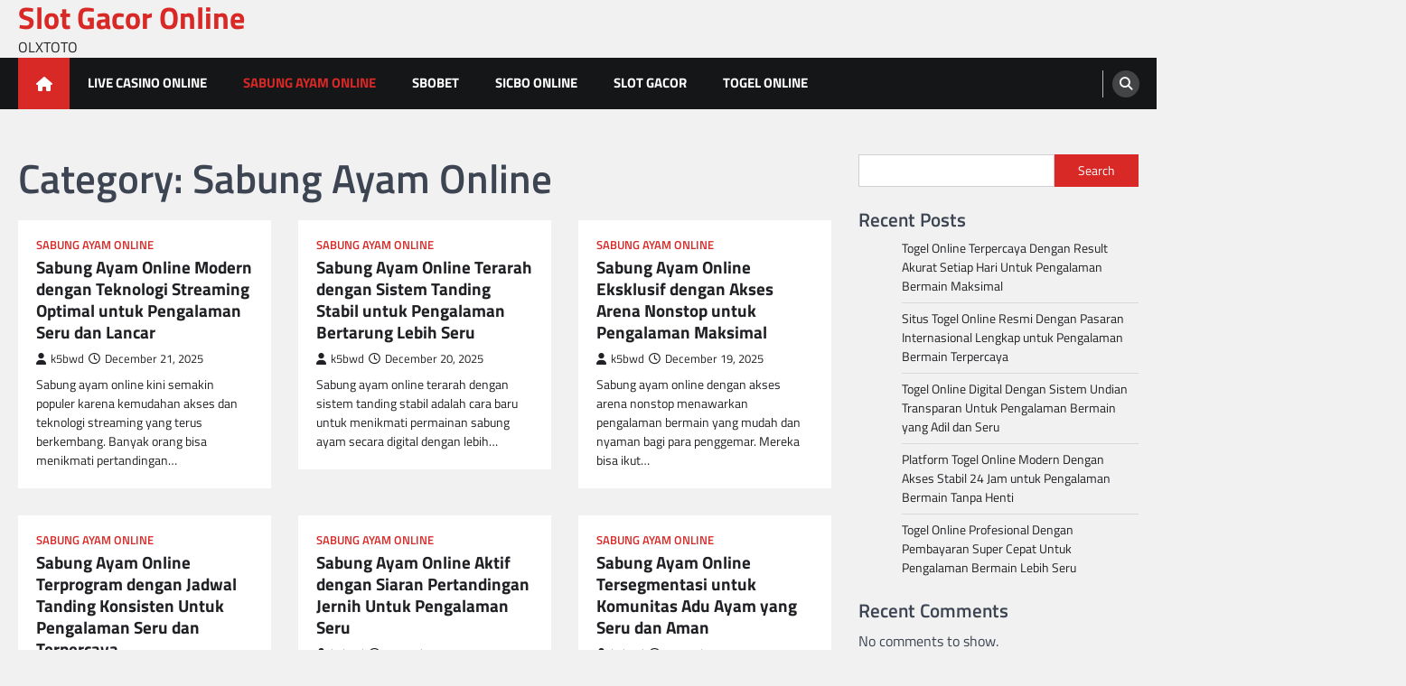

--- FILE ---
content_type: text/html; charset=UTF-8
request_url: https://lecirquenaples.com/category/sabung-ayam-online/
body_size: 11021
content:
<!doctype html>
<html lang="en-US">
<head>
	<meta charset="UTF-8">
	<meta name="viewport" content="width=device-width, initial-scale=1">
	<link rel="profile" href="https://gmpg.org/xfn/11">

	<meta name='robots' content='index, follow, max-image-preview:large, max-snippet:-1, max-video-preview:-1' />

	<!-- This site is optimized with the Yoast SEO plugin v26.7 - https://yoast.com/wordpress/plugins/seo/ -->
	<title>Sabung Ayam Online Archives - Slot Gacor Online</title>
	<link rel="canonical" href="https://lecirquenaples.com/category/sabung-ayam-online/" />
	<link rel="next" href="https://lecirquenaples.com/category/sabung-ayam-online/page/2/" />
	<meta property="og:locale" content="en_US" />
	<meta property="og:type" content="article" />
	<meta property="og:title" content="Sabung Ayam Online Archives - Slot Gacor Online" />
	<meta property="og:url" content="https://lecirquenaples.com/category/sabung-ayam-online/" />
	<meta property="og:site_name" content="Slot Gacor Online" />
	<meta name="twitter:card" content="summary_large_image" />
	<script type="application/ld+json" class="yoast-schema-graph">{"@context":"https://schema.org","@graph":[{"@type":"CollectionPage","@id":"https://lecirquenaples.com/category/sabung-ayam-online/","url":"https://lecirquenaples.com/category/sabung-ayam-online/","name":"Sabung Ayam Online Archives - Slot Gacor Online","isPartOf":{"@id":"https://lecirquenaples.com/#website"},"breadcrumb":{"@id":"https://lecirquenaples.com/category/sabung-ayam-online/#breadcrumb"},"inLanguage":"en-US"},{"@type":"BreadcrumbList","@id":"https://lecirquenaples.com/category/sabung-ayam-online/#breadcrumb","itemListElement":[{"@type":"ListItem","position":1,"name":"Home","item":"https://lecirquenaples.com/"},{"@type":"ListItem","position":2,"name":"Sabung Ayam Online"}]},{"@type":"WebSite","@id":"https://lecirquenaples.com/#website","url":"https://lecirquenaples.com/","name":"Slot Gacor Online","description":"OLXTOTO","potentialAction":[{"@type":"SearchAction","target":{"@type":"EntryPoint","urlTemplate":"https://lecirquenaples.com/?s={search_term_string}"},"query-input":{"@type":"PropertyValueSpecification","valueRequired":true,"valueName":"search_term_string"}}],"inLanguage":"en-US"}]}</script>
	<!-- / Yoast SEO plugin. -->


<link rel="alternate" type="application/rss+xml" title="Slot Gacor Online &raquo; Feed" href="https://lecirquenaples.com/feed/" />
<link rel="alternate" type="application/rss+xml" title="Slot Gacor Online &raquo; Comments Feed" href="https://lecirquenaples.com/comments/feed/" />
<link rel="alternate" type="application/rss+xml" title="Slot Gacor Online &raquo; Sabung Ayam Online Category Feed" href="https://lecirquenaples.com/category/sabung-ayam-online/feed/" />
<style id='wp-img-auto-sizes-contain-inline-css'>
img:is([sizes=auto i],[sizes^="auto," i]){contain-intrinsic-size:3000px 1500px}
/*# sourceURL=wp-img-auto-sizes-contain-inline-css */
</style>

<style id='wp-emoji-styles-inline-css'>

	img.wp-smiley, img.emoji {
		display: inline !important;
		border: none !important;
		box-shadow: none !important;
		height: 1em !important;
		width: 1em !important;
		margin: 0 0.07em !important;
		vertical-align: -0.1em !important;
		background: none !important;
		padding: 0 !important;
	}
/*# sourceURL=wp-emoji-styles-inline-css */
</style>
<link rel='stylesheet' id='wp-block-library-css' href='https://lecirquenaples.com/wp-includes/css/dist/block-library/style.min.css?ver=6.9' media='all' />
<style id='wp-block-archives-inline-css'>
.wp-block-archives{box-sizing:border-box}.wp-block-archives-dropdown label{display:block}
/*# sourceURL=https://lecirquenaples.com/wp-includes/blocks/archives/style.min.css */
</style>
<style id='wp-block-categories-inline-css'>
.wp-block-categories{box-sizing:border-box}.wp-block-categories.alignleft{margin-right:2em}.wp-block-categories.alignright{margin-left:2em}.wp-block-categories.wp-block-categories-dropdown.aligncenter{text-align:center}.wp-block-categories .wp-block-categories__label{display:block;width:100%}
/*# sourceURL=https://lecirquenaples.com/wp-includes/blocks/categories/style.min.css */
</style>
<style id='wp-block-heading-inline-css'>
h1:where(.wp-block-heading).has-background,h2:where(.wp-block-heading).has-background,h3:where(.wp-block-heading).has-background,h4:where(.wp-block-heading).has-background,h5:where(.wp-block-heading).has-background,h6:where(.wp-block-heading).has-background{padding:1.25em 2.375em}h1.has-text-align-left[style*=writing-mode]:where([style*=vertical-lr]),h1.has-text-align-right[style*=writing-mode]:where([style*=vertical-rl]),h2.has-text-align-left[style*=writing-mode]:where([style*=vertical-lr]),h2.has-text-align-right[style*=writing-mode]:where([style*=vertical-rl]),h3.has-text-align-left[style*=writing-mode]:where([style*=vertical-lr]),h3.has-text-align-right[style*=writing-mode]:where([style*=vertical-rl]),h4.has-text-align-left[style*=writing-mode]:where([style*=vertical-lr]),h4.has-text-align-right[style*=writing-mode]:where([style*=vertical-rl]),h5.has-text-align-left[style*=writing-mode]:where([style*=vertical-lr]),h5.has-text-align-right[style*=writing-mode]:where([style*=vertical-rl]),h6.has-text-align-left[style*=writing-mode]:where([style*=vertical-lr]),h6.has-text-align-right[style*=writing-mode]:where([style*=vertical-rl]){rotate:180deg}
/*# sourceURL=https://lecirquenaples.com/wp-includes/blocks/heading/style.min.css */
</style>
<style id='wp-block-latest-comments-inline-css'>
ol.wp-block-latest-comments{box-sizing:border-box;margin-left:0}:where(.wp-block-latest-comments:not([style*=line-height] .wp-block-latest-comments__comment)){line-height:1.1}:where(.wp-block-latest-comments:not([style*=line-height] .wp-block-latest-comments__comment-excerpt p)){line-height:1.8}.has-dates :where(.wp-block-latest-comments:not([style*=line-height])),.has-excerpts :where(.wp-block-latest-comments:not([style*=line-height])){line-height:1.5}.wp-block-latest-comments .wp-block-latest-comments{padding-left:0}.wp-block-latest-comments__comment{list-style:none;margin-bottom:1em}.has-avatars .wp-block-latest-comments__comment{list-style:none;min-height:2.25em}.has-avatars .wp-block-latest-comments__comment .wp-block-latest-comments__comment-excerpt,.has-avatars .wp-block-latest-comments__comment .wp-block-latest-comments__comment-meta{margin-left:3.25em}.wp-block-latest-comments__comment-excerpt p{font-size:.875em;margin:.36em 0 1.4em}.wp-block-latest-comments__comment-date{display:block;font-size:.75em}.wp-block-latest-comments .avatar,.wp-block-latest-comments__comment-avatar{border-radius:1.5em;display:block;float:left;height:2.5em;margin-right:.75em;width:2.5em}.wp-block-latest-comments[class*=-font-size] a,.wp-block-latest-comments[style*=font-size] a{font-size:inherit}
/*# sourceURL=https://lecirquenaples.com/wp-includes/blocks/latest-comments/style.min.css */
</style>
<style id='wp-block-latest-posts-inline-css'>
.wp-block-latest-posts{box-sizing:border-box}.wp-block-latest-posts.alignleft{margin-right:2em}.wp-block-latest-posts.alignright{margin-left:2em}.wp-block-latest-posts.wp-block-latest-posts__list{list-style:none}.wp-block-latest-posts.wp-block-latest-posts__list li{clear:both;overflow-wrap:break-word}.wp-block-latest-posts.is-grid{display:flex;flex-wrap:wrap}.wp-block-latest-posts.is-grid li{margin:0 1.25em 1.25em 0;width:100%}@media (min-width:600px){.wp-block-latest-posts.columns-2 li{width:calc(50% - .625em)}.wp-block-latest-posts.columns-2 li:nth-child(2n){margin-right:0}.wp-block-latest-posts.columns-3 li{width:calc(33.33333% - .83333em)}.wp-block-latest-posts.columns-3 li:nth-child(3n){margin-right:0}.wp-block-latest-posts.columns-4 li{width:calc(25% - .9375em)}.wp-block-latest-posts.columns-4 li:nth-child(4n){margin-right:0}.wp-block-latest-posts.columns-5 li{width:calc(20% - 1em)}.wp-block-latest-posts.columns-5 li:nth-child(5n){margin-right:0}.wp-block-latest-posts.columns-6 li{width:calc(16.66667% - 1.04167em)}.wp-block-latest-posts.columns-6 li:nth-child(6n){margin-right:0}}:root :where(.wp-block-latest-posts.is-grid){padding:0}:root :where(.wp-block-latest-posts.wp-block-latest-posts__list){padding-left:0}.wp-block-latest-posts__post-author,.wp-block-latest-posts__post-date{display:block;font-size:.8125em}.wp-block-latest-posts__post-excerpt,.wp-block-latest-posts__post-full-content{margin-bottom:1em;margin-top:.5em}.wp-block-latest-posts__featured-image a{display:inline-block}.wp-block-latest-posts__featured-image img{height:auto;max-width:100%;width:auto}.wp-block-latest-posts__featured-image.alignleft{float:left;margin-right:1em}.wp-block-latest-posts__featured-image.alignright{float:right;margin-left:1em}.wp-block-latest-posts__featured-image.aligncenter{margin-bottom:1em;text-align:center}
/*# sourceURL=https://lecirquenaples.com/wp-includes/blocks/latest-posts/style.min.css */
</style>
<style id='wp-block-search-inline-css'>
.wp-block-search__button{margin-left:10px;word-break:normal}.wp-block-search__button.has-icon{line-height:0}.wp-block-search__button svg{height:1.25em;min-height:24px;min-width:24px;width:1.25em;fill:currentColor;vertical-align:text-bottom}:where(.wp-block-search__button){border:1px solid #ccc;padding:6px 10px}.wp-block-search__inside-wrapper{display:flex;flex:auto;flex-wrap:nowrap;max-width:100%}.wp-block-search__label{width:100%}.wp-block-search.wp-block-search__button-only .wp-block-search__button{box-sizing:border-box;display:flex;flex-shrink:0;justify-content:center;margin-left:0;max-width:100%}.wp-block-search.wp-block-search__button-only .wp-block-search__inside-wrapper{min-width:0!important;transition-property:width}.wp-block-search.wp-block-search__button-only .wp-block-search__input{flex-basis:100%;transition-duration:.3s}.wp-block-search.wp-block-search__button-only.wp-block-search__searchfield-hidden,.wp-block-search.wp-block-search__button-only.wp-block-search__searchfield-hidden .wp-block-search__inside-wrapper{overflow:hidden}.wp-block-search.wp-block-search__button-only.wp-block-search__searchfield-hidden .wp-block-search__input{border-left-width:0!important;border-right-width:0!important;flex-basis:0;flex-grow:0;margin:0;min-width:0!important;padding-left:0!important;padding-right:0!important;width:0!important}:where(.wp-block-search__input){appearance:none;border:1px solid #949494;flex-grow:1;font-family:inherit;font-size:inherit;font-style:inherit;font-weight:inherit;letter-spacing:inherit;line-height:inherit;margin-left:0;margin-right:0;min-width:3rem;padding:8px;text-decoration:unset!important;text-transform:inherit}:where(.wp-block-search__button-inside .wp-block-search__inside-wrapper){background-color:#fff;border:1px solid #949494;box-sizing:border-box;padding:4px}:where(.wp-block-search__button-inside .wp-block-search__inside-wrapper) .wp-block-search__input{border:none;border-radius:0;padding:0 4px}:where(.wp-block-search__button-inside .wp-block-search__inside-wrapper) .wp-block-search__input:focus{outline:none}:where(.wp-block-search__button-inside .wp-block-search__inside-wrapper) :where(.wp-block-search__button){padding:4px 8px}.wp-block-search.aligncenter .wp-block-search__inside-wrapper{margin:auto}.wp-block[data-align=right] .wp-block-search.wp-block-search__button-only .wp-block-search__inside-wrapper{float:right}
/*# sourceURL=https://lecirquenaples.com/wp-includes/blocks/search/style.min.css */
</style>
<style id='wp-block-search-theme-inline-css'>
.wp-block-search .wp-block-search__label{font-weight:700}.wp-block-search__button{border:1px solid #ccc;padding:.375em .625em}
/*# sourceURL=https://lecirquenaples.com/wp-includes/blocks/search/theme.min.css */
</style>
<style id='wp-block-group-inline-css'>
.wp-block-group{box-sizing:border-box}:where(.wp-block-group.wp-block-group-is-layout-constrained){position:relative}
/*# sourceURL=https://lecirquenaples.com/wp-includes/blocks/group/style.min.css */
</style>
<style id='wp-block-group-theme-inline-css'>
:where(.wp-block-group.has-background){padding:1.25em 2.375em}
/*# sourceURL=https://lecirquenaples.com/wp-includes/blocks/group/theme.min.css */
</style>
<style id='global-styles-inline-css'>
:root{--wp--preset--aspect-ratio--square: 1;--wp--preset--aspect-ratio--4-3: 4/3;--wp--preset--aspect-ratio--3-4: 3/4;--wp--preset--aspect-ratio--3-2: 3/2;--wp--preset--aspect-ratio--2-3: 2/3;--wp--preset--aspect-ratio--16-9: 16/9;--wp--preset--aspect-ratio--9-16: 9/16;--wp--preset--color--black: #000000;--wp--preset--color--cyan-bluish-gray: #abb8c3;--wp--preset--color--white: #ffffff;--wp--preset--color--pale-pink: #f78da7;--wp--preset--color--vivid-red: #cf2e2e;--wp--preset--color--luminous-vivid-orange: #ff6900;--wp--preset--color--luminous-vivid-amber: #fcb900;--wp--preset--color--light-green-cyan: #7bdcb5;--wp--preset--color--vivid-green-cyan: #00d084;--wp--preset--color--pale-cyan-blue: #8ed1fc;--wp--preset--color--vivid-cyan-blue: #0693e3;--wp--preset--color--vivid-purple: #9b51e0;--wp--preset--gradient--vivid-cyan-blue-to-vivid-purple: linear-gradient(135deg,rgb(6,147,227) 0%,rgb(155,81,224) 100%);--wp--preset--gradient--light-green-cyan-to-vivid-green-cyan: linear-gradient(135deg,rgb(122,220,180) 0%,rgb(0,208,130) 100%);--wp--preset--gradient--luminous-vivid-amber-to-luminous-vivid-orange: linear-gradient(135deg,rgb(252,185,0) 0%,rgb(255,105,0) 100%);--wp--preset--gradient--luminous-vivid-orange-to-vivid-red: linear-gradient(135deg,rgb(255,105,0) 0%,rgb(207,46,46) 100%);--wp--preset--gradient--very-light-gray-to-cyan-bluish-gray: linear-gradient(135deg,rgb(238,238,238) 0%,rgb(169,184,195) 100%);--wp--preset--gradient--cool-to-warm-spectrum: linear-gradient(135deg,rgb(74,234,220) 0%,rgb(151,120,209) 20%,rgb(207,42,186) 40%,rgb(238,44,130) 60%,rgb(251,105,98) 80%,rgb(254,248,76) 100%);--wp--preset--gradient--blush-light-purple: linear-gradient(135deg,rgb(255,206,236) 0%,rgb(152,150,240) 100%);--wp--preset--gradient--blush-bordeaux: linear-gradient(135deg,rgb(254,205,165) 0%,rgb(254,45,45) 50%,rgb(107,0,62) 100%);--wp--preset--gradient--luminous-dusk: linear-gradient(135deg,rgb(255,203,112) 0%,rgb(199,81,192) 50%,rgb(65,88,208) 100%);--wp--preset--gradient--pale-ocean: linear-gradient(135deg,rgb(255,245,203) 0%,rgb(182,227,212) 50%,rgb(51,167,181) 100%);--wp--preset--gradient--electric-grass: linear-gradient(135deg,rgb(202,248,128) 0%,rgb(113,206,126) 100%);--wp--preset--gradient--midnight: linear-gradient(135deg,rgb(2,3,129) 0%,rgb(40,116,252) 100%);--wp--preset--font-size--small: 13px;--wp--preset--font-size--medium: 20px;--wp--preset--font-size--large: 36px;--wp--preset--font-size--x-large: 42px;--wp--preset--spacing--20: 0.44rem;--wp--preset--spacing--30: 0.67rem;--wp--preset--spacing--40: 1rem;--wp--preset--spacing--50: 1.5rem;--wp--preset--spacing--60: 2.25rem;--wp--preset--spacing--70: 3.38rem;--wp--preset--spacing--80: 5.06rem;--wp--preset--shadow--natural: 6px 6px 9px rgba(0, 0, 0, 0.2);--wp--preset--shadow--deep: 12px 12px 50px rgba(0, 0, 0, 0.4);--wp--preset--shadow--sharp: 6px 6px 0px rgba(0, 0, 0, 0.2);--wp--preset--shadow--outlined: 6px 6px 0px -3px rgb(255, 255, 255), 6px 6px rgb(0, 0, 0);--wp--preset--shadow--crisp: 6px 6px 0px rgb(0, 0, 0);}:where(.is-layout-flex){gap: 0.5em;}:where(.is-layout-grid){gap: 0.5em;}body .is-layout-flex{display: flex;}.is-layout-flex{flex-wrap: wrap;align-items: center;}.is-layout-flex > :is(*, div){margin: 0;}body .is-layout-grid{display: grid;}.is-layout-grid > :is(*, div){margin: 0;}:where(.wp-block-columns.is-layout-flex){gap: 2em;}:where(.wp-block-columns.is-layout-grid){gap: 2em;}:where(.wp-block-post-template.is-layout-flex){gap: 1.25em;}:where(.wp-block-post-template.is-layout-grid){gap: 1.25em;}.has-black-color{color: var(--wp--preset--color--black) !important;}.has-cyan-bluish-gray-color{color: var(--wp--preset--color--cyan-bluish-gray) !important;}.has-white-color{color: var(--wp--preset--color--white) !important;}.has-pale-pink-color{color: var(--wp--preset--color--pale-pink) !important;}.has-vivid-red-color{color: var(--wp--preset--color--vivid-red) !important;}.has-luminous-vivid-orange-color{color: var(--wp--preset--color--luminous-vivid-orange) !important;}.has-luminous-vivid-amber-color{color: var(--wp--preset--color--luminous-vivid-amber) !important;}.has-light-green-cyan-color{color: var(--wp--preset--color--light-green-cyan) !important;}.has-vivid-green-cyan-color{color: var(--wp--preset--color--vivid-green-cyan) !important;}.has-pale-cyan-blue-color{color: var(--wp--preset--color--pale-cyan-blue) !important;}.has-vivid-cyan-blue-color{color: var(--wp--preset--color--vivid-cyan-blue) !important;}.has-vivid-purple-color{color: var(--wp--preset--color--vivid-purple) !important;}.has-black-background-color{background-color: var(--wp--preset--color--black) !important;}.has-cyan-bluish-gray-background-color{background-color: var(--wp--preset--color--cyan-bluish-gray) !important;}.has-white-background-color{background-color: var(--wp--preset--color--white) !important;}.has-pale-pink-background-color{background-color: var(--wp--preset--color--pale-pink) !important;}.has-vivid-red-background-color{background-color: var(--wp--preset--color--vivid-red) !important;}.has-luminous-vivid-orange-background-color{background-color: var(--wp--preset--color--luminous-vivid-orange) !important;}.has-luminous-vivid-amber-background-color{background-color: var(--wp--preset--color--luminous-vivid-amber) !important;}.has-light-green-cyan-background-color{background-color: var(--wp--preset--color--light-green-cyan) !important;}.has-vivid-green-cyan-background-color{background-color: var(--wp--preset--color--vivid-green-cyan) !important;}.has-pale-cyan-blue-background-color{background-color: var(--wp--preset--color--pale-cyan-blue) !important;}.has-vivid-cyan-blue-background-color{background-color: var(--wp--preset--color--vivid-cyan-blue) !important;}.has-vivid-purple-background-color{background-color: var(--wp--preset--color--vivid-purple) !important;}.has-black-border-color{border-color: var(--wp--preset--color--black) !important;}.has-cyan-bluish-gray-border-color{border-color: var(--wp--preset--color--cyan-bluish-gray) !important;}.has-white-border-color{border-color: var(--wp--preset--color--white) !important;}.has-pale-pink-border-color{border-color: var(--wp--preset--color--pale-pink) !important;}.has-vivid-red-border-color{border-color: var(--wp--preset--color--vivid-red) !important;}.has-luminous-vivid-orange-border-color{border-color: var(--wp--preset--color--luminous-vivid-orange) !important;}.has-luminous-vivid-amber-border-color{border-color: var(--wp--preset--color--luminous-vivid-amber) !important;}.has-light-green-cyan-border-color{border-color: var(--wp--preset--color--light-green-cyan) !important;}.has-vivid-green-cyan-border-color{border-color: var(--wp--preset--color--vivid-green-cyan) !important;}.has-pale-cyan-blue-border-color{border-color: var(--wp--preset--color--pale-cyan-blue) !important;}.has-vivid-cyan-blue-border-color{border-color: var(--wp--preset--color--vivid-cyan-blue) !important;}.has-vivid-purple-border-color{border-color: var(--wp--preset--color--vivid-purple) !important;}.has-vivid-cyan-blue-to-vivid-purple-gradient-background{background: var(--wp--preset--gradient--vivid-cyan-blue-to-vivid-purple) !important;}.has-light-green-cyan-to-vivid-green-cyan-gradient-background{background: var(--wp--preset--gradient--light-green-cyan-to-vivid-green-cyan) !important;}.has-luminous-vivid-amber-to-luminous-vivid-orange-gradient-background{background: var(--wp--preset--gradient--luminous-vivid-amber-to-luminous-vivid-orange) !important;}.has-luminous-vivid-orange-to-vivid-red-gradient-background{background: var(--wp--preset--gradient--luminous-vivid-orange-to-vivid-red) !important;}.has-very-light-gray-to-cyan-bluish-gray-gradient-background{background: var(--wp--preset--gradient--very-light-gray-to-cyan-bluish-gray) !important;}.has-cool-to-warm-spectrum-gradient-background{background: var(--wp--preset--gradient--cool-to-warm-spectrum) !important;}.has-blush-light-purple-gradient-background{background: var(--wp--preset--gradient--blush-light-purple) !important;}.has-blush-bordeaux-gradient-background{background: var(--wp--preset--gradient--blush-bordeaux) !important;}.has-luminous-dusk-gradient-background{background: var(--wp--preset--gradient--luminous-dusk) !important;}.has-pale-ocean-gradient-background{background: var(--wp--preset--gradient--pale-ocean) !important;}.has-electric-grass-gradient-background{background: var(--wp--preset--gradient--electric-grass) !important;}.has-midnight-gradient-background{background: var(--wp--preset--gradient--midnight) !important;}.has-small-font-size{font-size: var(--wp--preset--font-size--small) !important;}.has-medium-font-size{font-size: var(--wp--preset--font-size--medium) !important;}.has-large-font-size{font-size: var(--wp--preset--font-size--large) !important;}.has-x-large-font-size{font-size: var(--wp--preset--font-size--x-large) !important;}
/*# sourceURL=global-styles-inline-css */
</style>

<style id='classic-theme-styles-inline-css'>
/*! This file is auto-generated */
.wp-block-button__link{color:#fff;background-color:#32373c;border-radius:9999px;box-shadow:none;text-decoration:none;padding:calc(.667em + 2px) calc(1.333em + 2px);font-size:1.125em}.wp-block-file__button{background:#32373c;color:#fff;text-decoration:none}
/*# sourceURL=/wp-includes/css/classic-themes.min.css */
</style>
<link rel='stylesheet' id='legal-news-slick-style-css' href='https://lecirquenaples.com/wp-content/themes/legal-news/assets/css/slick.min.css?ver=1.8.0' media='all' />
<link rel='stylesheet' id='legal-news-fontawesome-style-css' href='https://lecirquenaples.com/wp-content/themes/legal-news/assets/css/fontawesome.min.css?ver=6.4.2' media='all' />
<link rel='stylesheet' id='legal-news-google-fonts-css' href='https://lecirquenaples.com/wp-content/fonts/c28d9344d939869fae2df56d360d9970.css' media='all' />
<link rel='stylesheet' id='legal-news-style-css' href='https://lecirquenaples.com/wp-content/themes/legal-news/style.css?ver=1.3.4' media='all' />
<style id='legal-news-style-inline-css'>

    /* Color */
    :root {
        --primary-color: #d82926;
        --header-text-color: #d82926;
    }
    
    /* Typograhpy */
    :root {
        --font-heading: "Titillium Web", serif;
        --font-main: -apple-system, BlinkMacSystemFont,"Titillium Web", "Segoe UI", Roboto, Oxygen-Sans, Ubuntu, Cantarell, "Helvetica Neue", sans-serif;
    }

    body,
	button, input, select, optgroup, textarea {
        font-family: "Titillium Web", serif;
	}

	.site-title a {
        font-family: "Titillium Web", serif;
	}
    
	.site-description {
        font-family: "Titillium Web", serif;
	}
    
/*# sourceURL=legal-news-style-inline-css */
</style>
<link rel='stylesheet' id='apex-news-style-css' href='https://lecirquenaples.com/wp-content/themes/apex-news/style.css?ver=1.1.3' media='all' />
<script src="https://lecirquenaples.com/wp-includes/js/jquery/jquery.min.js?ver=3.7.1" id="jquery-core-js"></script>
<script src="https://lecirquenaples.com/wp-includes/js/jquery/jquery-migrate.min.js?ver=3.4.1" id="jquery-migrate-js"></script>
<link rel="https://api.w.org/" href="https://lecirquenaples.com/wp-json/" /><link rel="alternate" title="JSON" type="application/json" href="https://lecirquenaples.com/wp-json/wp/v2/categories/29" /><link rel="EditURI" type="application/rsd+xml" title="RSD" href="https://lecirquenaples.com/xmlrpc.php?rsd" />
<meta name="generator" content="WordPress 6.9" />

<style type="text/css" id="breadcrumb-trail-css">.trail-items li::after {content: "/";}</style>
</head>

<body class="archive category category-sabung-ayam-online category-29 wp-embed-responsive wp-theme-legal-news wp-child-theme-apex-news hfeed light-theme right-sidebar">
		<div id="page" class="site ascendoor-site-wrapper">
		<a class="skip-link screen-reader-text" href="#primary">Skip to content</a>
		<header id="masthead" class="site-header">
						<div class="middle-header-part " style="background-image: url('')">
				<div class="ascendoor-wrapper">
					<div class="middle-header-wrapper">
						<div class="site-branding">
														<div class="site-identity">
																<p class="site-title"><a href="https://lecirquenaples.com/" rel="home">Slot Gacor Online</a></p>
																<p class="site-description">OLXTOTO</p>
														</div>
					</div><!-- .site-branding -->
									</div>
			</div>
		</div>
		<div class="bottom-header-part">
			<div class="ascendoor-wrapper">
				<div class="bottom-header-wrapper">
					<div class="navigation-part">
						<span class="ascendoor-home-icon">
							<a href="https://lecirquenaples.com">
								<i class="fa fa-home" aria-hidden="true"></i>
							</a>
						</span>
						<nav id="site-navigation" class="main-navigation">
							<button class="menu-toggle" aria-controls="primary-menu" aria-expanded="false">
								<span></span>
								<span></span>
								<span></span>
							</button>
							<div class="main-navigation-links">
								<div class="menu-home-container"><ul id="menu-home" class="menu"><li id="menu-item-7108" class="menu-item menu-item-type-taxonomy menu-item-object-category menu-item-7108"><a href="https://lecirquenaples.com/category/live-casino-online/">Live Casino Online</a></li>
<li id="menu-item-7109" class="menu-item menu-item-type-taxonomy menu-item-object-category current-menu-item menu-item-7109"><a href="https://lecirquenaples.com/category/sabung-ayam-online/" aria-current="page">Sabung Ayam Online</a></li>
<li id="menu-item-7110" class="menu-item menu-item-type-taxonomy menu-item-object-category menu-item-7110"><a href="https://lecirquenaples.com/category/sbobet/">Sbobet</a></li>
<li id="menu-item-7111" class="menu-item menu-item-type-taxonomy menu-item-object-category menu-item-7111"><a href="https://lecirquenaples.com/category/sicbo-online/">Sicbo Online</a></li>
<li id="menu-item-7112" class="menu-item menu-item-type-taxonomy menu-item-object-category menu-item-7112"><a href="https://lecirquenaples.com/category/slot-gacor/">Slot Gacor</a></li>
<li id="menu-item-7113" class="menu-item menu-item-type-taxonomy menu-item-object-category menu-item-7113"><a href="https://lecirquenaples.com/category/togel-online/">Togel Online</a></li>
</ul></div>							</div>
						</nav><!-- #site-navigation -->
					</div>
					<div class="bottom-header-right-part">
						<div class="header-search">
							<div class="header-search-wrap">
								<a href="#" title="Search" class="header-search-icon">
									<i class="fa fa-search"></i>
								</a>
								<div class="header-search-form">
									<form role="search" method="get" class="search-form" action="https://lecirquenaples.com/">
				<label>
					<span class="screen-reader-text">Search for:</span>
					<input type="search" class="search-field" placeholder="Search &hellip;" value="" name="s" />
				</label>
				<input type="submit" class="search-submit" value="Search" />
			</form>								</div>
							</div>
						</div>
					</div>
				</div>
			</div>
		</div>
	</header><!-- #masthead -->

			<div id="content" class="site-content">
			<div class="ascendoor-wrapper">
				<div class="ascendoor-page">
					<main id="primary" class="site-main">
					<header class="page-header">
				<h1 class="page-title">Category: <span>Sabung Ayam Online</span></h1>			</header><!-- .page-header -->
			<div class="magazine-archive-layout grid-layout grid-column-3">
				
<article id="post-9512" class="post-9512 post type-post status-publish format-standard hentry category-sabung-ayam-online tag-adu-ayam tag-agen-sabung-ayam tag-arena-sabung-ayam tag-event-sabung-ayam tag-judi-sabung-ayam tag-kejuaraan-sabung-ayam tag-perkelahian-ayam tag-pertarungan-ayam tag-sabung-ayam tag-taruhan-sabung-ayam">
	<div class="mag-post-single">
		<div class="mag-post-img">
					</div>
		<div class="mag-post-detail">
			<div class="mag-post-category">
				<a href="https://lecirquenaples.com/category/sabung-ayam-online/">Sabung Ayam Online</a>			</div>
			<h2 class="entry-title mag-post-title"><a href="https://lecirquenaples.com/sabung-ayam-online-modern-dengan-teknologi-streaming-optimal/" rel="bookmark">Sabung Ayam Online Modern dengan Teknologi Streaming Optimal untuk Pengalaman Seru dan Lancar</a></h2>			<div class="mag-post-meta">
				<span class="post-author"> <a class="url fn n" href="https://lecirquenaples.com/author/k5bwd/"><i class="fas fa-user"></i>k5bwd</a></span><span class="post-date"><a href="https://lecirquenaples.com/sabung-ayam-online-modern-dengan-teknologi-streaming-optimal/" rel="bookmark"><i class="far fa-clock"></i><time class="entry-date published" datetime="2025-12-21T08:00:06+07:00">December 21, 2025</time><time class="updated" datetime="2025-12-17T18:43:53+07:00">December 17, 2025</time></a></span>			</div>
			<div class="mag-post-excerpt">
				<p>Sabung ayam online kini semakin populer karena kemudahan akses dan teknologi streaming yang terus berkembang. Banyak orang bisa menikmati pertandingan&hellip;</p>
			</div>
		</div>	
	</div>
</article><!-- #post-9512 -->

<article id="post-9511" class="post-9511 post type-post status-publish format-standard hentry category-sabung-ayam-online tag-adu-ayam tag-agen-sabung-ayam tag-arena-sabung-ayam tag-event-sabung-ayam tag-judi-sabung-ayam tag-kejuaraan-sabung-ayam tag-perkelahian-ayam tag-pertarungan-ayam tag-sabung-ayam tag-taruhan-sabung-ayam">
	<div class="mag-post-single">
		<div class="mag-post-img">
					</div>
		<div class="mag-post-detail">
			<div class="mag-post-category">
				<a href="https://lecirquenaples.com/category/sabung-ayam-online/">Sabung Ayam Online</a>			</div>
			<h2 class="entry-title mag-post-title"><a href="https://lecirquenaples.com/sabung-ayam-online-terarah-dengan-sistem-tanding-stabil/" rel="bookmark">Sabung Ayam Online Terarah dengan Sistem Tanding Stabil untuk Pengalaman Bertarung Lebih Seru</a></h2>			<div class="mag-post-meta">
				<span class="post-author"> <a class="url fn n" href="https://lecirquenaples.com/author/k5bwd/"><i class="fas fa-user"></i>k5bwd</a></span><span class="post-date"><a href="https://lecirquenaples.com/sabung-ayam-online-terarah-dengan-sistem-tanding-stabil/" rel="bookmark"><i class="far fa-clock"></i><time class="entry-date published" datetime="2025-12-20T08:00:57+07:00">December 20, 2025</time><time class="updated" datetime="2025-12-17T18:43:50+07:00">December 17, 2025</time></a></span>			</div>
			<div class="mag-post-excerpt">
				<p>Sabung ayam online terarah dengan sistem tanding stabil adalah cara baru untuk menikmati permainan sabung ayam secara digital dengan lebih&hellip;</p>
			</div>
		</div>	
	</div>
</article><!-- #post-9511 -->

<article id="post-9510" class="post-9510 post type-post status-publish format-standard hentry category-sabung-ayam-online tag-adu-ayam tag-agen-sabung-ayam tag-arena-sabung-ayam tag-event-sabung-ayam tag-judi-sabung-ayam tag-kejuaraan-sabung-ayam tag-perkelahian-ayam tag-pertarungan-ayam tag-sabung-ayam tag-taruhan-sabung-ayam">
	<div class="mag-post-single">
		<div class="mag-post-img">
					</div>
		<div class="mag-post-detail">
			<div class="mag-post-category">
				<a href="https://lecirquenaples.com/category/sabung-ayam-online/">Sabung Ayam Online</a>			</div>
			<h2 class="entry-title mag-post-title"><a href="https://lecirquenaples.com/sabung-ayam-online-eksklusif-dengan-akses-arena-nonstop/" rel="bookmark">Sabung Ayam Online Eksklusif dengan Akses Arena Nonstop untuk Pengalaman Maksimal</a></h2>			<div class="mag-post-meta">
				<span class="post-author"> <a class="url fn n" href="https://lecirquenaples.com/author/k5bwd/"><i class="fas fa-user"></i>k5bwd</a></span><span class="post-date"><a href="https://lecirquenaples.com/sabung-ayam-online-eksklusif-dengan-akses-arena-nonstop/" rel="bookmark"><i class="far fa-clock"></i><time class="entry-date published" datetime="2025-12-19T08:00:38+07:00">December 19, 2025</time><time class="updated" datetime="2025-12-17T18:43:48+07:00">December 17, 2025</time></a></span>			</div>
			<div class="mag-post-excerpt">
				<p>Sabung ayam online dengan akses arena nonstop menawarkan pengalaman bermain yang mudah dan nyaman bagi para penggemar. Mereka bisa ikut&hellip;</p>
			</div>
		</div>	
	</div>
</article><!-- #post-9510 -->

<article id="post-9509" class="post-9509 post type-post status-publish format-standard hentry category-sabung-ayam-online tag-adu-ayam tag-agen-sabung-ayam tag-arena-sabung-ayam tag-event-sabung-ayam tag-judi-sabung-ayam tag-kejuaraan-sabung-ayam tag-perkelahian-ayam tag-pertarungan-ayam tag-sabung-ayam tag-taruhan-sabung-ayam">
	<div class="mag-post-single">
		<div class="mag-post-img">
					</div>
		<div class="mag-post-detail">
			<div class="mag-post-category">
				<a href="https://lecirquenaples.com/category/sabung-ayam-online/">Sabung Ayam Online</a>			</div>
			<h2 class="entry-title mag-post-title"><a href="https://lecirquenaples.com/sabung-ayam-online-terprogram-dengan-jadwal-tanding-konsisten/" rel="bookmark">Sabung Ayam Online Terprogram dengan Jadwal Tanding Konsisten Untuk Pengalaman Seru dan Terpercaya</a></h2>			<div class="mag-post-meta">
				<span class="post-author"> <a class="url fn n" href="https://lecirquenaples.com/author/k5bwd/"><i class="fas fa-user"></i>k5bwd</a></span><span class="post-date"><a href="https://lecirquenaples.com/sabung-ayam-online-terprogram-dengan-jadwal-tanding-konsisten/" rel="bookmark"><i class="far fa-clock"></i><time class="entry-date published" datetime="2025-12-19T08:00:16+07:00">December 19, 2025</time><time class="updated" datetime="2025-12-17T18:43:45+07:00">December 17, 2025</time></a></span>			</div>
			<div class="mag-post-excerpt">
				<p>Sabung Ayam Online Terprogram dengan Jadwal Tanding Konsisten menjadi pilihan favorit banyak orang karena kemudahan dan kejelasan waktu pertandingan. Para&hellip;</p>
			</div>
		</div>	
	</div>
</article><!-- #post-9509 -->

<article id="post-9508" class="post-9508 post type-post status-publish format-standard hentry category-sabung-ayam-online tag-adu-ayam tag-agen-sabung-ayam tag-arena-sabung-ayam tag-event-sabung-ayam tag-judi-sabung-ayam tag-kejuaraan-sabung-ayam tag-perkelahian-ayam tag-pertarungan-ayam tag-sabung-ayam tag-taruhan-sabung-ayam">
	<div class="mag-post-single">
		<div class="mag-post-img">
					</div>
		<div class="mag-post-detail">
			<div class="mag-post-category">
				<a href="https://lecirquenaples.com/category/sabung-ayam-online/">Sabung Ayam Online</a>			</div>
			<h2 class="entry-title mag-post-title"><a href="https://lecirquenaples.com/sabung-ayam-online-aktif-dengan-siaran-pertandingan-jernih/" rel="bookmark">Sabung Ayam Online Aktif dengan Siaran Pertandingan Jernih Untuk Pengalaman Seru</a></h2>			<div class="mag-post-meta">
				<span class="post-author"> <a class="url fn n" href="https://lecirquenaples.com/author/k5bwd/"><i class="fas fa-user"></i>k5bwd</a></span><span class="post-date"><a href="https://lecirquenaples.com/sabung-ayam-online-aktif-dengan-siaran-pertandingan-jernih/" rel="bookmark"><i class="far fa-clock"></i><time class="entry-date published" datetime="2025-12-18T08:00:04+07:00">December 18, 2025</time><time class="updated" datetime="2025-12-17T18:43:42+07:00">December 17, 2025</time></a></span>			</div>
			<div class="mag-post-excerpt">
				<p>Sabung ayam online semakin populer karena kemudahan akses dan siaran pertandingan yang jernih. Banyak orang kini bisa menikmati aksi seru&hellip;</p>
			</div>
		</div>	
	</div>
</article><!-- #post-9508 -->

<article id="post-9507" class="post-9507 post type-post status-publish format-standard hentry category-sabung-ayam-online tag-adu-ayam tag-agen-sabung-ayam tag-arena-sabung-ayam tag-event-sabung-ayam tag-judi-sabung-ayam tag-kejuaraan-sabung-ayam tag-perkelahian-ayam tag-pertarungan-ayam tag-sabung-ayam tag-taruhan-sabung-ayam">
	<div class="mag-post-single">
		<div class="mag-post-img">
					</div>
		<div class="mag-post-detail">
			<div class="mag-post-category">
				<a href="https://lecirquenaples.com/category/sabung-ayam-online/">Sabung Ayam Online</a>			</div>
			<h2 class="entry-title mag-post-title"><a href="https://lecirquenaples.com/sabung-ayam-online-tersegmentasi-untuk-komunitas-adu-ayam/" rel="bookmark">Sabung Ayam Online Tersegmentasi untuk Komunitas Adu Ayam yang Seru dan Aman</a></h2>			<div class="mag-post-meta">
				<span class="post-author"> <a class="url fn n" href="https://lecirquenaples.com/author/k5bwd/"><i class="fas fa-user"></i>k5bwd</a></span><span class="post-date"><a href="https://lecirquenaples.com/sabung-ayam-online-tersegmentasi-untuk-komunitas-adu-ayam/" rel="bookmark"><i class="far fa-clock"></i><time class="entry-date published" datetime="2025-12-17T08:00:45+07:00">December 17, 2025</time><time class="updated" datetime="2025-12-17T18:43:38+07:00">December 17, 2025</time></a></span>			</div>
			<div class="mag-post-excerpt">
				<p>Sabung ayam online tersegmentasi menawarkan cara baru bagi komunitas adu ayam untuk berkumpul dan bertanding secara virtual. Platform ini menghubungkan&hellip;</p>
			</div>
		</div>	
	</div>
</article><!-- #post-9507 -->

<article id="post-9506" class="post-9506 post type-post status-publish format-standard hentry category-sabung-ayam-online tag-adu-ayam tag-agen-sabung-ayam tag-arena-sabung-ayam tag-event-sabung-ayam tag-judi-sabung-ayam tag-kejuaraan-sabung-ayam tag-perkelahian-ayam tag-pertarungan-ayam tag-sabung-ayam tag-taruhan-sabung-ayam">
	<div class="mag-post-single">
		<div class="mag-post-img">
					</div>
		<div class="mag-post-detail">
			<div class="mag-post-category">
				<a href="https://lecirquenaples.com/category/sabung-ayam-online/">Sabung Ayam Online</a>			</div>
			<h2 class="entry-title mag-post-title"><a href="https://lecirquenaples.com/sabung-ayam-online-berkarakter-dengan-arena-tanding-live/" rel="bookmark">Sabung Ayam Online Berkarakter dengan Arena Tanding Live untuk Pengalaman Seru dan Aman</a></h2>			<div class="mag-post-meta">
				<span class="post-author"> <a class="url fn n" href="https://lecirquenaples.com/author/k5bwd/"><i class="fas fa-user"></i>k5bwd</a></span><span class="post-date"><a href="https://lecirquenaples.com/sabung-ayam-online-berkarakter-dengan-arena-tanding-live/" rel="bookmark"><i class="far fa-clock"></i><time class="entry-date published" datetime="2025-12-16T08:00:31+07:00">December 16, 2025</time><time class="updated" datetime="2025-12-18T15:09:37+07:00">December 18, 2025</time></a></span>			</div>
			<div class="mag-post-excerpt">
				<p>Sabung Ayam Online Berkarakter dengan Arena Tanding Live menawarkan cara baru untuk menikmati pertandingan sabung ayam secara langsung dari rumah.&hellip;</p>
			</div>
		</div>	
	</div>
</article><!-- #post-9506 -->

<article id="post-9355" class="post-9355 post type-post status-publish format-standard has-post-thumbnail hentry category-sabung-ayam-online tag-adu-ayam tag-agen-sabung-ayam tag-arena-sabung-ayam tag-event-sabung-ayam tag-judi-sabung-ayam tag-kejuaraan-sabung-ayam tag-perkelahian-ayam tag-pertarungan-ayam tag-sabung-ayam tag-taruhan-sabung-ayam">
	<div class="mag-post-single">
		<div class="mag-post-img">
			
			<a class="post-thumbnail" href="https://lecirquenaples.com/strategi-sabung-ayam-online-agar-selalu-unggul-di-setiap-pertarungan/" aria-hidden="true">
				<img width="1344" height="768" src="https://lecirquenaples.com/wp-content/uploads/2024/07/Judi-Sabung-Ayam-Online.jpg" class="attachment-post-thumbnail size-post-thumbnail wp-post-image" alt="Strategi Sabung Ayam Online Agar Selalu Unggul di Setiap Pertarungan dengan Tips Praktis dan Mudah Dipahami" decoding="async" fetchpriority="high" srcset="https://lecirquenaples.com/wp-content/uploads/2024/07/Judi-Sabung-Ayam-Online.jpg 1344w, https://lecirquenaples.com/wp-content/uploads/2024/07/Judi-Sabung-Ayam-Online-300x171.jpg 300w, https://lecirquenaples.com/wp-content/uploads/2024/07/Judi-Sabung-Ayam-Online-1024x585.jpg 1024w, https://lecirquenaples.com/wp-content/uploads/2024/07/Judi-Sabung-Ayam-Online-768x439.jpg 768w" sizes="(max-width: 1344px) 100vw, 1344px" />			</a>

					</div>
		<div class="mag-post-detail">
			<div class="mag-post-category">
				<a href="https://lecirquenaples.com/category/sabung-ayam-online/">Sabung Ayam Online</a>			</div>
			<h2 class="entry-title mag-post-title"><a href="https://lecirquenaples.com/strategi-sabung-ayam-online-agar-selalu-unggul-di-setiap-pertarungan/" rel="bookmark">Strategi Sabung Ayam Online Agar Selalu Unggul di Setiap Pertarungan dengan Tips Praktis dan Mudah Dipahami</a></h2>			<div class="mag-post-meta">
				<span class="post-author"> <a class="url fn n" href="https://lecirquenaples.com/author/k5bwd/"><i class="fas fa-user"></i>k5bwd</a></span><span class="post-date"><a href="https://lecirquenaples.com/strategi-sabung-ayam-online-agar-selalu-unggul-di-setiap-pertarungan/" rel="bookmark"><i class="far fa-clock"></i><time class="entry-date published" datetime="2025-11-03T08:00:30+07:00">November 3, 2025</time><time class="updated" datetime="2025-10-25T19:47:43+07:00">October 25, 2025</time></a></span>			</div>
			<div class="mag-post-excerpt">
				<p>Strategi sabung ayam online yang efektif bisa membuat seseorang selalu unggul di setiap pertarungan. Kunci utamanya adalah memahami pola ayam,&hellip;</p>
			</div>
		</div>	
	</div>
</article><!-- #post-9355 -->

<article id="post-9356" class="post-9356 post type-post status-publish format-standard has-post-thumbnail hentry category-sabung-ayam-online tag-adu-ayam tag-agen-sabung-ayam tag-arena-sabung-ayam tag-event-sabung-ayam tag-judi-sabung-ayam tag-kejuaraan-sabung-ayam tag-perkelahian-ayam tag-pertarungan-ayam tag-sabung-ayam tag-taruhan-sabung-ayam">
	<div class="mag-post-single">
		<div class="mag-post-img">
			
			<a class="post-thumbnail" href="https://lecirquenaples.com/sabung-ayam-online-panduan-bermain-seru-di-arena-virtual-modern/" aria-hidden="true">
				<img width="1344" height="768" src="https://lecirquenaples.com/wp-content/uploads/2024/06/Prediksi-Sabung-Ayam-Akurat-2023.jpg" class="attachment-post-thumbnail size-post-thumbnail wp-post-image" alt="Sabung Ayam Online: Panduan Bermain Seru di Arena Virtual Modern untuk Pemula" decoding="async" srcset="https://lecirquenaples.com/wp-content/uploads/2024/06/Prediksi-Sabung-Ayam-Akurat-2023.jpg 1344w, https://lecirquenaples.com/wp-content/uploads/2024/06/Prediksi-Sabung-Ayam-Akurat-2023-300x171.jpg 300w, https://lecirquenaples.com/wp-content/uploads/2024/06/Prediksi-Sabung-Ayam-Akurat-2023-1024x585.jpg 1024w, https://lecirquenaples.com/wp-content/uploads/2024/06/Prediksi-Sabung-Ayam-Akurat-2023-768x439.jpg 768w" sizes="(max-width: 1344px) 100vw, 1344px" />			</a>

					</div>
		<div class="mag-post-detail">
			<div class="mag-post-category">
				<a href="https://lecirquenaples.com/category/sabung-ayam-online/">Sabung Ayam Online</a>			</div>
			<h2 class="entry-title mag-post-title"><a href="https://lecirquenaples.com/sabung-ayam-online-panduan-bermain-seru-di-arena-virtual-modern/" rel="bookmark">Sabung Ayam Online: Panduan Bermain Seru di Arena Virtual Modern untuk Pemula</a></h2>			<div class="mag-post-meta">
				<span class="post-author"> <a class="url fn n" href="https://lecirquenaples.com/author/k5bwd/"><i class="fas fa-user"></i>k5bwd</a></span><span class="post-date"><a href="https://lecirquenaples.com/sabung-ayam-online-panduan-bermain-seru-di-arena-virtual-modern/" rel="bookmark"><i class="far fa-clock"></i><time class="entry-date published" datetime="2025-11-02T08:00:33+07:00">November 2, 2025</time><time class="updated" datetime="2025-10-25T19:46:45+07:00">October 25, 2025</time></a></span>			</div>
			<div class="mag-post-excerpt">
				<p>Sabung Ayam Online kini menjadi pilihan seru bagi mereka yang ingin merasakan sensasi bertarung ayam tanpa harus keluar rumah. Dengan&hellip;</p>
			</div>
		</div>	
	</div>
</article><!-- #post-9356 -->

<article id="post-9357" class="post-9357 post type-post status-publish format-standard has-post-thumbnail hentry category-sabung-ayam-online tag-adu-ayam tag-agen-sabung-ayam tag-arena-sabung-ayam tag-event-sabung-ayam tag-judi-sabung-ayam tag-kejuaraan-sabung-ayam tag-perkelahian-ayam tag-pertarungan-ayam tag-sabung-ayam tag-taruhan-sabung-ayam">
	<div class="mag-post-single">
		<div class="mag-post-img">
			
			<a class="post-thumbnail" href="https://lecirquenaples.com/sabung-ayam-online-rahasia-menang-dari-pemain-profesional-berpengalaman/" aria-hidden="true">
				<img width="1344" height="768" src="https://lecirquenaples.com/wp-content/uploads/2024/06/Sabung-Ayam-Online.jpg" class="attachment-post-thumbnail size-post-thumbnail wp-post-image" alt="Sabung Ayam Online: Rahasia Menang dari Pemain Profesional Berpengalaman yang Mudah Dipahami" decoding="async" srcset="https://lecirquenaples.com/wp-content/uploads/2024/06/Sabung-Ayam-Online.jpg 1344w, https://lecirquenaples.com/wp-content/uploads/2024/06/Sabung-Ayam-Online-300x171.jpg 300w, https://lecirquenaples.com/wp-content/uploads/2024/06/Sabung-Ayam-Online-1024x585.jpg 1024w, https://lecirquenaples.com/wp-content/uploads/2024/06/Sabung-Ayam-Online-768x439.jpg 768w" sizes="(max-width: 1344px) 100vw, 1344px" />			</a>

					</div>
		<div class="mag-post-detail">
			<div class="mag-post-category">
				<a href="https://lecirquenaples.com/category/sabung-ayam-online/">Sabung Ayam Online</a>			</div>
			<h2 class="entry-title mag-post-title"><a href="https://lecirquenaples.com/sabung-ayam-online-rahasia-menang-dari-pemain-profesional-berpengalaman/" rel="bookmark">Sabung Ayam Online: Rahasia Menang dari Pemain Profesional Berpengalaman yang Mudah Dipahami</a></h2>			<div class="mag-post-meta">
				<span class="post-author"> <a class="url fn n" href="https://lecirquenaples.com/author/k5bwd/"><i class="fas fa-user"></i>k5bwd</a></span><span class="post-date"><a href="https://lecirquenaples.com/sabung-ayam-online-rahasia-menang-dari-pemain-profesional-berpengalaman/" rel="bookmark"><i class="far fa-clock"></i><time class="entry-date published" datetime="2025-11-01T08:00:54+07:00">November 1, 2025</time><time class="updated" datetime="2025-10-25T19:45:51+07:00">October 25, 2025</time></a></span>			</div>
			<div class="mag-post-excerpt">
				<p>Sabung Ayam online sudah menjadi cara populer bagi banyak orang untuk menikmati permainan ini tanpa harus datang ke arena langsung.&hellip;</p>
			</div>
		</div>	
	</div>
</article><!-- #post-9357 -->
			</div>
			
	<nav class="navigation posts-navigation" aria-label="Posts">
		<h2 class="screen-reader-text">Posts navigation</h2>
		<div class="nav-links"><div class="nav-previous"><a href="https://lecirquenaples.com/category/sabung-ayam-online/page/2/" >Older posts</a></div></div>
	</nav>	</main><!-- #main -->

<aside id="secondary" class="widget-area">
	<section id="block-2" class="widget widget_block widget_search"><form role="search" method="get" action="https://lecirquenaples.com/" class="wp-block-search__button-outside wp-block-search__text-button wp-block-search"    ><label class="wp-block-search__label" for="wp-block-search__input-1" >Search</label><div class="wp-block-search__inside-wrapper" ><input class="wp-block-search__input" id="wp-block-search__input-1" placeholder="" value="" type="search" name="s" required /><button aria-label="Search" class="wp-block-search__button wp-element-button" type="submit" >Search</button></div></form></section><section id="block-3" class="widget widget_block"><div class="wp-block-group"><div class="wp-block-group__inner-container is-layout-flow wp-block-group-is-layout-flow"><h2 class="wp-block-heading">Recent Posts</h2><ul class="wp-block-latest-posts__list wp-block-latest-posts"><li><a class="wp-block-latest-posts__post-title" href="https://lecirquenaples.com/togel-online-terpercaya-dengan-result-akurat-setiap-hari/">Togel Online Terpercaya Dengan Result Akurat Setiap Hari Untuk Pengalaman Bermain Maksimal</a></li>
<li><a class="wp-block-latest-posts__post-title" href="https://lecirquenaples.com/situs-togel-online-resmi-dengan-pasaran-internasional-lengkap/">Situs Togel Online Resmi Dengan Pasaran Internasional Lengkap untuk Pengalaman Bermain Terpercaya</a></li>
<li><a class="wp-block-latest-posts__post-title" href="https://lecirquenaples.com/togel-online-digital-dengan-sistem-undian-transparan/">Togel Online Digital Dengan Sistem Undian Transparan Untuk Pengalaman Bermain yang Adil dan Seru</a></li>
<li><a class="wp-block-latest-posts__post-title" href="https://lecirquenaples.com/platform-togel-online-modern-dengan-akses-stabil-24-jam/">Platform Togel Online Modern Dengan Akses Stabil 24 Jam untuk Pengalaman Bermain Tanpa Henti</a></li>
<li><a class="wp-block-latest-posts__post-title" href="https://lecirquenaples.com/togel-online-profesional-dengan-pembayaran-super-cepat/">Togel Online Profesional Dengan Pembayaran Super Cepat Untuk Pengalaman Bermain Lebih Seru</a></li>
</ul></div></div></section><section id="block-4" class="widget widget_block"><div class="wp-block-group"><div class="wp-block-group__inner-container is-layout-flow wp-block-group-is-layout-flow"><h2 class="wp-block-heading">Recent Comments</h2><div class="no-comments wp-block-latest-comments">No comments to show.</div></div></div></section><section id="block-5" class="widget widget_block"><div class="wp-block-group"><div class="wp-block-group__inner-container is-layout-flow wp-block-group-is-layout-flow"><h2 class="wp-block-heading">Archives</h2><ul class="wp-block-archives-list wp-block-archives">	<li><a href='https://lecirquenaples.com/2026/01/'>January 2026</a></li>
	<li><a href='https://lecirquenaples.com/2025/12/'>December 2025</a></li>
	<li><a href='https://lecirquenaples.com/2025/11/'>November 2025</a></li>
	<li><a href='https://lecirquenaples.com/2025/10/'>October 2025</a></li>
	<li><a href='https://lecirquenaples.com/2025/09/'>September 2025</a></li>
	<li><a href='https://lecirquenaples.com/2025/08/'>August 2025</a></li>
	<li><a href='https://lecirquenaples.com/2025/07/'>July 2025</a></li>
	<li><a href='https://lecirquenaples.com/2025/06/'>June 2025</a></li>
	<li><a href='https://lecirquenaples.com/2025/05/'>May 2025</a></li>
	<li><a href='https://lecirquenaples.com/2025/04/'>April 2025</a></li>
	<li><a href='https://lecirquenaples.com/2025/03/'>March 2025</a></li>
	<li><a href='https://lecirquenaples.com/2025/02/'>February 2025</a></li>
	<li><a href='https://lecirquenaples.com/2025/01/'>January 2025</a></li>
	<li><a href='https://lecirquenaples.com/2024/12/'>December 2024</a></li>
	<li><a href='https://lecirquenaples.com/2024/11/'>November 2024</a></li>
	<li><a href='https://lecirquenaples.com/2024/10/'>October 2024</a></li>
	<li><a href='https://lecirquenaples.com/2024/09/'>September 2024</a></li>
	<li><a href='https://lecirquenaples.com/2024/08/'>August 2024</a></li>
	<li><a href='https://lecirquenaples.com/2024/07/'>July 2024</a></li>
	<li><a href='https://lecirquenaples.com/2024/06/'>June 2024</a></li>
	<li><a href='https://lecirquenaples.com/2024/05/'>May 2024</a></li>
	<li><a href='https://lecirquenaples.com/2024/04/'>April 2024</a></li>
	<li><a href='https://lecirquenaples.com/2024/03/'>March 2024</a></li>
	<li><a href='https://lecirquenaples.com/2024/02/'>February 2024</a></li>
	<li><a href='https://lecirquenaples.com/2024/01/'>January 2024</a></li>
	<li><a href='https://lecirquenaples.com/2023/12/'>December 2023</a></li>
	<li><a href='https://lecirquenaples.com/2023/11/'>November 2023</a></li>
	<li><a href='https://lecirquenaples.com/2023/10/'>October 2023</a></li>
	<li><a href='https://lecirquenaples.com/2022/12/'>December 2022</a></li>
</ul></div></div></section><section id="block-6" class="widget widget_block"><div class="wp-block-group"><div class="wp-block-group__inner-container is-layout-flow wp-block-group-is-layout-flow"><h2 class="wp-block-heading">Categories</h2><ul class="wp-block-categories-list wp-block-categories">	<li class="cat-item cat-item-30"><a href="https://lecirquenaples.com/category/live-casino-online/">Live Casino Online</a>
</li>
	<li class="cat-item cat-item-21"><a href="https://lecirquenaples.com/category/promo-slot-online/">Promo Slot Online</a>
</li>
	<li class="cat-item cat-item-29 current-cat"><a aria-current="page" href="https://lecirquenaples.com/category/sabung-ayam-online/">Sabung Ayam Online</a>
</li>
	<li class="cat-item cat-item-31"><a href="https://lecirquenaples.com/category/sbobet/">Sbobet</a>
</li>
	<li class="cat-item cat-item-32"><a href="https://lecirquenaples.com/category/sicbo-online/">Sicbo Online</a>
</li>
	<li class="cat-item cat-item-2"><a href="https://lecirquenaples.com/category/slot-gacor/">Slot Gacor</a>
</li>
	<li class="cat-item cat-item-28"><a href="https://lecirquenaples.com/category/togel-online/">Togel Online</a>
</li>
</ul></div></div></section></aside><!-- #secondary -->
</div>
</div>
</div><!-- #content -->

<footer id="colophon" class="site-footer">
	<div class="site-footer-bottom">
	<div class="ascendoor-wrapper">
		<div class="site-footer-bottom-wrapper">
			<div class="site-info">
						<span>Copyright &copy; 2026 <a href="https://lecirquenaples.com/">Slot Gacor Online</a> | Apex News&nbsp;by&nbsp;<a target="_blank" href="https://ascendoor.com/">Ascendoor</a> | Powered by <a href="https://wordpress.org/" target="_blank">WordPress</a>. </span>					
						</div><!-- .site-info -->
				</div>
			</div>
		</div>
	</footer><!-- #colophon -->

			<a href="#" id="scroll-to-top" class="magazine-scroll-to-top" aria-label="scroll to top"><i class="fas fa-chevron-up"></i></a>
		</div><!-- #page -->

<script type="speculationrules">
{"prefetch":[{"source":"document","where":{"and":[{"href_matches":"/*"},{"not":{"href_matches":["/wp-*.php","/wp-admin/*","/wp-content/uploads/*","/wp-content/*","/wp-content/plugins/*","/wp-content/themes/apex-news/*","/wp-content/themes/legal-news/*","/*\\?(.+)"]}},{"not":{"selector_matches":"a[rel~=\"nofollow\"]"}},{"not":{"selector_matches":".no-prefetch, .no-prefetch a"}}]},"eagerness":"conservative"}]}
</script>
<script src="https://lecirquenaples.com/wp-content/themes/legal-news/assets/js/navigation.min.js?ver=1.3.4" id="legal-news-navigation-script-js"></script>
<script src="https://lecirquenaples.com/wp-content/themes/legal-news/assets/js/slick.min.js?ver=1.8.0" id="legal-news-slick-script-js"></script>
<script src="https://lecirquenaples.com/wp-content/themes/legal-news/assets/js/jquery.marquee.min.js?ver=1.6.0" id="legal-news-marquee-script-js"></script>
<script src="https://lecirquenaples.com/wp-content/themes/legal-news/assets/js/custom.min.js?ver=1.3.4" id="legal-news-custom-script-js"></script>
<script id="wp-emoji-settings" type="application/json">
{"baseUrl":"https://s.w.org/images/core/emoji/17.0.2/72x72/","ext":".png","svgUrl":"https://s.w.org/images/core/emoji/17.0.2/svg/","svgExt":".svg","source":{"concatemoji":"https://lecirquenaples.com/wp-includes/js/wp-emoji-release.min.js?ver=6.9"}}
</script>
<script type="module">
/*! This file is auto-generated */
const a=JSON.parse(document.getElementById("wp-emoji-settings").textContent),o=(window._wpemojiSettings=a,"wpEmojiSettingsSupports"),s=["flag","emoji"];function i(e){try{var t={supportTests:e,timestamp:(new Date).valueOf()};sessionStorage.setItem(o,JSON.stringify(t))}catch(e){}}function c(e,t,n){e.clearRect(0,0,e.canvas.width,e.canvas.height),e.fillText(t,0,0);t=new Uint32Array(e.getImageData(0,0,e.canvas.width,e.canvas.height).data);e.clearRect(0,0,e.canvas.width,e.canvas.height),e.fillText(n,0,0);const a=new Uint32Array(e.getImageData(0,0,e.canvas.width,e.canvas.height).data);return t.every((e,t)=>e===a[t])}function p(e,t){e.clearRect(0,0,e.canvas.width,e.canvas.height),e.fillText(t,0,0);var n=e.getImageData(16,16,1,1);for(let e=0;e<n.data.length;e++)if(0!==n.data[e])return!1;return!0}function u(e,t,n,a){switch(t){case"flag":return n(e,"\ud83c\udff3\ufe0f\u200d\u26a7\ufe0f","\ud83c\udff3\ufe0f\u200b\u26a7\ufe0f")?!1:!n(e,"\ud83c\udde8\ud83c\uddf6","\ud83c\udde8\u200b\ud83c\uddf6")&&!n(e,"\ud83c\udff4\udb40\udc67\udb40\udc62\udb40\udc65\udb40\udc6e\udb40\udc67\udb40\udc7f","\ud83c\udff4\u200b\udb40\udc67\u200b\udb40\udc62\u200b\udb40\udc65\u200b\udb40\udc6e\u200b\udb40\udc67\u200b\udb40\udc7f");case"emoji":return!a(e,"\ud83e\u1fac8")}return!1}function f(e,t,n,a){let r;const o=(r="undefined"!=typeof WorkerGlobalScope&&self instanceof WorkerGlobalScope?new OffscreenCanvas(300,150):document.createElement("canvas")).getContext("2d",{willReadFrequently:!0}),s=(o.textBaseline="top",o.font="600 32px Arial",{});return e.forEach(e=>{s[e]=t(o,e,n,a)}),s}function r(e){var t=document.createElement("script");t.src=e,t.defer=!0,document.head.appendChild(t)}a.supports={everything:!0,everythingExceptFlag:!0},new Promise(t=>{let n=function(){try{var e=JSON.parse(sessionStorage.getItem(o));if("object"==typeof e&&"number"==typeof e.timestamp&&(new Date).valueOf()<e.timestamp+604800&&"object"==typeof e.supportTests)return e.supportTests}catch(e){}return null}();if(!n){if("undefined"!=typeof Worker&&"undefined"!=typeof OffscreenCanvas&&"undefined"!=typeof URL&&URL.createObjectURL&&"undefined"!=typeof Blob)try{var e="postMessage("+f.toString()+"("+[JSON.stringify(s),u.toString(),c.toString(),p.toString()].join(",")+"));",a=new Blob([e],{type:"text/javascript"});const r=new Worker(URL.createObjectURL(a),{name:"wpTestEmojiSupports"});return void(r.onmessage=e=>{i(n=e.data),r.terminate(),t(n)})}catch(e){}i(n=f(s,u,c,p))}t(n)}).then(e=>{for(const n in e)a.supports[n]=e[n],a.supports.everything=a.supports.everything&&a.supports[n],"flag"!==n&&(a.supports.everythingExceptFlag=a.supports.everythingExceptFlag&&a.supports[n]);var t;a.supports.everythingExceptFlag=a.supports.everythingExceptFlag&&!a.supports.flag,a.supports.everything||((t=a.source||{}).concatemoji?r(t.concatemoji):t.wpemoji&&t.twemoji&&(r(t.twemoji),r(t.wpemoji)))});
//# sourceURL=https://lecirquenaples.com/wp-includes/js/wp-emoji-loader.min.js
</script>

<script defer src="https://static.cloudflareinsights.com/beacon.min.js/vcd15cbe7772f49c399c6a5babf22c1241717689176015" integrity="sha512-ZpsOmlRQV6y907TI0dKBHq9Md29nnaEIPlkf84rnaERnq6zvWvPUqr2ft8M1aS28oN72PdrCzSjY4U6VaAw1EQ==" data-cf-beacon='{"version":"2024.11.0","token":"518447aa106a42028a310fadda315e9f","r":1,"server_timing":{"name":{"cfCacheStatus":true,"cfEdge":true,"cfExtPri":true,"cfL4":true,"cfOrigin":true,"cfSpeedBrain":true},"location_startswith":null}}' crossorigin="anonymous"></script>
</body>
</html>


<!-- Page cached by LiteSpeed Cache 7.7 on 2026-01-14 09:02:21 -->